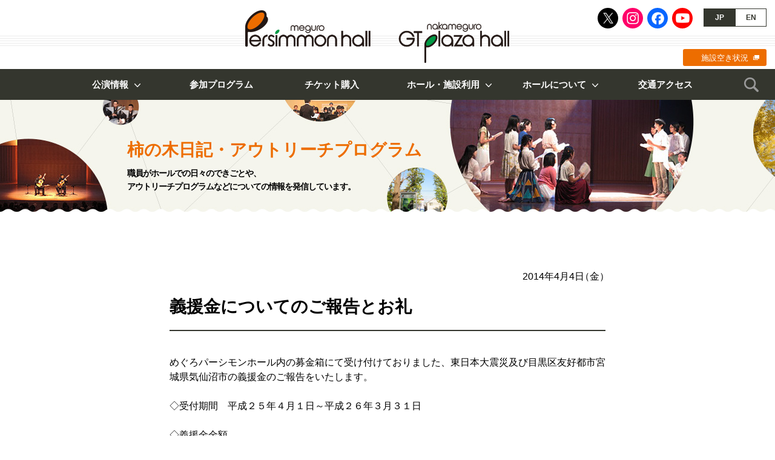

--- FILE ---
content_type: text/html; charset=UTF-8
request_url: https://www.persimmon.or.jp/blog/daily/2014040414440013764.html
body_size: 15834
content:
<!doctype html>
<html>
<head>
<!-- Google tag (gtag.js) -->
<script async src="https://www.googletagmanager.com/gtag/js?id=G-9L7F465LVW"></script>
<script>
  window.dataLayer = window.dataLayer || [];
  function gtag(){dataLayer.push(arguments);}
  gtag('js', new Date());

  gtag('config', 'G-9L7F465LVW');
</script>
<meta name="viewport" content="width=device-width">
<meta charset="utf-8">
<meta name="description" content="めぐろパーシモンホール、中目黒GTプラザホールは、目黒区にある2つのホールです。多くの方が、良質な芸術文化に出会い感動を共有する場として、日頃の練習場や、その成果を発表する場として、さらには芸術文化を媒介に人々のつながりを豊かにする拠点を提供してまいります。">
<meta name="keywords" content="めぐろパーシモンホール,中目黒GTプラザホール,目黒区,コンサート,ホール,公演,音楽,舞台芸術,古典芸能,参加プログラム,公益財団法人目黒区芸術文化振興財団">
<meta name="format-detection" content="telephone=no"/>
<title>義援金についてのご報告とお礼｜柿の木日記・アウトリーチプログラム｜めぐろパーシモンホール／中目黒GTプラザホール</title>
<link rel="stylesheet" href="/css/reset.css"/>
<link rel="stylesheet" href="/css/style.css?ver=20230601"/>
<link rel="icon" href="/favicon.ico">
<link rel="apple-touch-icon" href="https://www.persimmon.or.jp/apple-touch-icon.png"/>
<link rel="apple-touch-icon-precomposed" href="https://www.persimmon.or.jp/apple-touch-icon.png">
<link rel="dns-prefetch" href="https://ajax.googleapis.com/"/>
<link rel="dns-prefetch" href="https://cdnjs.cloudflare.com/"/>
<meta property="og:title" content="義援金についてのご報告とお礼｜柿の木日記・アウトリーチプログラム｜めぐろパーシモンホール／中目黒GTプラザホール">
<meta name="twitter:title" content="義援金についてのご報告とお礼｜柿の木日記・アウトリーチプログラム｜めぐろパーシモンホール／中目黒GTプラザホール">
<meta property="og:type" content="website">
<meta name="twitter:card" content="summary_large_image">
<meta property="og:description" content="めぐろパーシモンホール、中目黒GTプラザホールは、目黒区にある2つのホールです。多くの方が、良質な芸術文化に出会い感動を共有する場として、日頃の練習場や、その成果を発表する場として、さらには芸術文化を媒介に人々のつながりを豊かにする拠点を提供してまいります。">
<meta name="twitter:description" content="めぐろパーシモンホール、中目黒GTプラザホールは、目黒区にある2つのホールです。多くの方が、良質な芸術文化に出会い感動を共有する場として、日頃の練習場や、その成果を発表する場として、さらには芸術文化を媒介に人々のつながりを豊かにする拠点を提供してまいります。">
<meta property="og:url" content="https://www.persimmon.or.jp/blog/daily/2014040414440013764.html">
<meta name="twitter:url" content="https://www.persimmon.or.jp/blog/daily/2014040414440013764.html">
<meta property="og:image" content="https://www.persimmon.or.jp/images/og-image.jpg">
<meta name="twitter:image" content="https://www.persimmon.or.jp/images/og-image.jpg">
<meta property="og:site_name" content="めぐろパーシモンホール／中目黒GTプラザホール">
<meta property="og:locale" content="ja_JP">
</head>

<body id="blog" class="detail">
<div id="wrapper">
	<header id="header">
		<h1><a href="/">めぐろパーシモンホール／中目黒GTプラザホール</a></h1>
		<div class="btnNav"><a href="javascript:void(0);">MENU</a></div>
		<nav>
			<div class="inner">
				<ul class="sns">
					<li class="x"><a href="https://twitter.com/meguropersimmon" target="_blank">X</a></li>
					<li class="ig"><a href="https://www.instagram.com/meguropersimmonhall/" target="_blank">Instagram</a></li>
					<li class="fb"><a href="https://www.facebook.com/meguropersimmonhall/" target="_blank">Facebook</a></li>
					<li class="yt"><a href="https://www.youtube.com/channel/UCSlJUWrSMjJPszqoA1URrKw" target="_blank">Youtube</a></li>
				</ul>
				<ul class="lang">
					<li class="jp"><a name="jp">JP</a></li>
					<li class="en"><a href="/en/">EN</a></li>
				</ul>
				<div class="availability"><a href="https://resv.city.meguro.tokyo.jp/web" target="_blank">施設空き状況</a></div>
				<div id="gNav">
					<ul class="wf">
						<li class="performance"><a href="javascript:void(0);">公演情報</a>
							<ul>
								<li><a href="/performance/sponsored/">ホール主催・共催公演</a></li>
								<li><a href="/performance/public/">一般公演</a></li>
							</ul>
						</li>
						<li class="event"><a href="/event/">参加プログラム</a></li>
						<li class="ticket"><a href="/ticket.html">チケット購入</a></li>
						<li class="use"><a href="javascript:void(0);">ホール・施設利用</a>
							<ul>
								<li><a href="/use/">ホール・施設利用</a></li>
								<li><a href="/use/hall_l.html">設備概要</a></li>
								<li><a href="/use/usage_hall.html">利用方法</a></li>
								<li><a href="/use/fee.html">施設利用料金</a></li>
								<li><a href="/use/group.html">芸術文化活動団体</a></li>
							</ul>
						</li>
						<li class="about"><a href="javascript:void(0);">ホールについて</a>
							<ul>
								<li><a href="/about/">ホールについて</a></li>
								<li><a href="/about/outline.html">基本情報・沿革</a></li>
								<li><a href="/about/hall_l.html">大ホール・座席表</a></li>
								<li><a href="/about/hall_s.html">小ホール・座席表</a></li>
								<li><a href="/about/others.html">その他施設</a></li>
								<li><a href="/about/gt.html">中目黒GTプラザホール</a></li>
							</ul>
						</li>
						<li class="access"><a href="/access.html">交通アクセス</a></li>
					</ul>
				</div>
				<div class="search">
					<div class="btn"><a href="javascript:void(0);">検索</a></div>
					<form role="search" method="get" id="searchform" name="searchform" action="https://www.persimmon.or.jp/">
						<div class="inner"><input type="text" value="" placeholder="キーワードを検索" autocomplete="off" name="s" id="generalSearch" class="searchInput"/><input type="submit" id="searchsubmit" value="検索"/></div>
					</form>
				</div>
				<div class="pickup">
					<ul>
						<li><a href="/blog/">柿の木日記・アウトリーチプログラム</a></li>
						<li><a href="/artletter/">ART LETTER</a></li>
						<li><a href="/ticketservice.html">チケット特典サービス</a></li>
						<li><a href="/contact.html">お問い合わせ</a></li>
					</ul>
				</div>
			</div>
		</nav>
	</header>
	<article>
		<header>
			<div class="wf">
				<h1>柿の木日記・<br class="spbr">アウトリーチプログラム</h1>
				<p>職員がホールでの日々のできごとや、<br>アウトリーチプログラムなどについての<br class="spbr">情報を発信しています。</p>
			</div>
		</header>
		<section class="wf">
			<div class="mBox">
				<header>
					<p class="date">2014年4月4日（金）</p>
					<h1>義援金についてのご報告とお礼</h1>
				</header>
				<section class="old">
<p>めぐろパーシモンホール内の募金箱にて受け付けておりました、東日本大震災及び目黒区友好都市宮城県気仙沼市の義援金のご報告をいたします。</p>
<p>◇受付期間　平成２５年４月１日～平成２６年３月３１日</p><p>◇義援金金額</p><p>　　　　　　　　・東日本大震災への募金 ・・・　１１,９２８円</p><p>　　　　　　　　・友好都市宮城県気仙沼市への募金・・・　１１,５４２円</p><p>◇多くの義援金をおよせいただき、みなさまからの温かいご協力に対し、めぐろパーシモンホール職員一同、感謝いたしますと共に厚くお礼申し上げます。</p><p>　みなさまの思いがつまった義援金は目黒区を通じお届けいたします。</p><p>　なお、２６年度も引き続き、ホール内の受付にございます義援金箱等にて義援金を受け付けております。</p><p>　皆様のご支援よろしくお願いいたします。</p><p>　事業課</p><div id="gtx-trans" style="position: absolute; left: 200px; top: 28px;"><div class="gtx-trans-icon"></div></div>				</section>
			</div>
		</section>
	</article>
	<footer id="footer">
		<div class="contents wf">
			<nav>
				<div id="dNav">
					<ul>
						<li class="prev"><a href="https://www.persimmon.or.jp/blog/daily/2014040412350013765.html" rel="prev">前へ</a></li>
						<li class="next"><a href="https://www.persimmon.or.jp/blog/daily/2014043012180013767.html" rel="next">次へ</a></li>
					</ul>
					<div class="btnList"><a href="/blog/">記事の一覧へ</a></div>
				</div>
				<div class="btnBack"><a href="javascript:history.back();">前のページに戻る</a></div>
				<ul id="bcNav">
					<li><a href="/">HOME</a></li>
					<li><a href="/blog/">柿の木日記・アウトリーチプログラム</a></li>
					<li>義援金についてのご報告とお礼</li>
				</ul>
			</nav>
			<section id="news">
				<h2>お知らせ</h2>
				<ul>
					<li><a href="https://www.persimmon.or.jp/news/2025122411483468576.html">中目黒GTプラザホール 営業時間短縮のお知らせ（2026年2月21日）</a></li>
					<li><a href="https://www.persimmon.or.jp/news/2026010517064268720.html">めぐろパーシモンホール小ホール臨時休館のお知らせ（2027年1月12日～3月12日、5月6日～7月10日）</a></li>
					<li><a href="https://www.persimmon.or.jp/news/2025030610305464321.html">めぐろパーシモンホール大ホール臨時休館のお知らせ（2027年1月12日～2028年1月7日）</a></li>
				</ul>
				<div class="link"><a href="/news/">お知らせの一覧へ</a></div>
			</section>
			<section id="sns">
				<h2>公式SNS</h2>
				<ul>
					<li class="x"><a href="https://twitter.com/meguropersimmon" target="_blank">X</a></li>
					<li class="ig"><a href="https://www.instagram.com/meguropersimmonhall/" target="_blank">Instagram</a></li>
					<li class="fb"><a href="https://www.facebook.com/meguropersimmonhall/" target="_blank">Facebook</a></li>
					<li class="yt"><a href="https://www.youtube.com/channel/UCSlJUWrSMjJPszqoA1URrKw" target="_blank">Youtube</a></li>
				</ul>
			</section>
			<section id="mm">
				<h2>メルマガ会員募集中</h2>
				<p>お申込みボタンを押すとメールアプリが起動するので「メルマガ希望」と件名に入力いただきメールを送信してください。</p>
				<div class="btn"><a href="mailto:persimmon-j@persimmon.or.jp?subject=【めぐろパーシモンホール】メルマガ希望">メルマガ会員の<br class="spbr">お申込み</a></div>
			</section>
			<section id="blog">
				<h2>柿の木日記・アウトリーチプログラム</h2>
				<p>職員がホールでの日々のできごとや、アウトリーチプログラムなどについての情報を発信しています。</p>
				<dl class="tn">
					<dt><a href="https://www.persimmon.or.jp/blog/outreach/2025122316161968739.html">【アウトリーチプログラム】目黒区立第十中学校</a></dt>
					<dd class="img"><img src="/media/IMG_6531-e1768020619702.jpg" alt=""/></dd>
					<dd class="date">2025年12月23日</dd>
				</dl>
				<div class="link"><a href="/blog/">柿の木日記・<br class="spbr"/>アウトリーチプログラムの一覧へ</a></div>
			</section>
			<section id="artletter">
				<h2>情報紙 ART LETTER（年4回発行）</h2>
				<p>公演・イベント情報、ワークショップなどの記録や出演者のインタビューなどを掲載しています。目黒区内の公共施設等で配布しています。</p>
				<dl>
					<dt><a href="/artletter/"><span>最新号</span>vol.94 Winter</a></dt>
					<dd><a href="/artletter/"><img src="/media/img_no94.jpg" alt="vol.94 Winter"/></a></dd>
				</dl>
				<p>バックナンバーもご覧いただけます。</p>
				<div class="ad"><a href="/pdf/artletter-ad.pdf?ver=2025" target="_blank">ART LETTER広告募集のお知らせ</a></div>
			</section>
			<section id="facility">
				<h2>施設利用抽選・見学会・<br class="spbr">空き状況について</h2>
				<h3>施設利用抽選の日程、施設見学会の開催日がご確認いただけます。</h3>
				<ul class="btn">
					<li><a href="/lot.html">施設利用抽選</a></li>
					<li><a href="/tour.html">施設見学会</a></li>
				</ul>
				<h3>目黒区施設予約システムにて、空き状況をご確認いただけます。</h3>
				<div class="btn"><a href="https://resv.city.meguro.tokyo.jp/web" target="_blank">施設空き状況</a></div>
				</section>
				<section id="archive">
					<h2>めぐろパーシモンホールアーカイブ</h2>
					<div class="btn"><a href="/archive/">めぐろパーシモンホールが企画する公演や<br>参加プログラムをシリーズ毎にご紹介しています。</a></div>
				</section>
		</div>
		<div id="bnr">
			<div class="wf">
				<ul>
					<li><a href="https://www.mmat.jp/" target="_blank"><img src="/images/footer_bnr_mmat.jpg" alt="目黒区美術館"/>目黒区美術館</a></li>
					<li><a href="/pdf/supporter-list.pdf?ver=2026_v2" target="_blank"><img src="/images/footer_bnr_supporter.jpg" alt="目黒区文化ホール賛助会"/>目黒区文化ホール賛助会</a></li>
					<li><a href="/ticketservice.html"><img src="/images/footer_bnr_ticketservice.jpg" alt="チケット特典サービス"/>チケット特典サービス</a></li>
					<li><a href="/pdf/artletter-ad.pdf?ver=2025" target="_blank"><img src="/images/footer_bnr_artletter.jpg" alt="広告募集のお知らせ"/>広告募集のお知らせ</a></li>
				</ul>
			</div>
		</div>
		<div id="info">
			<div class="pagetop"><a href="#top">ページトップへ</a></div>
			<nav class="wf">
				<ul id="fLink">
					<li><a href="/faq.html">よくある質問</a></li>
					<li><a href="/contact.html">お問い合わせ</a></li>
				</ul>
				<address>
					<ul>
						<li><strong>めぐろパーシモンホール</strong><br>
						〒152-0023 東京都目黒区八雲1-1-1<br>
						TEL：03-5701-2924</li>
						<li><strong>中目黒GTプラザホール</strong><br>
						〒153-0051 東京都目黒区上目黒2-1-3<br>
						TEL：03-6412-5377</li>
						<li><a href="/foundation/" target="_blank">公益財団法人目黒区芸術文化振興財団について</a></li>
					</ul>
				</address>
				<ul id="fNav">
					<li><a href="/sitemap.html">サイトマップ</a></li>
					<li><a href="/policy.html">サイトポリシー／プライバシーポリシー</a></li>
				</ul>
			</nav>
			<small class="wf">このサイトに掲載された情報を許可無く転載することを禁じます。<br>
			&copy; Meguro Foundation of Art and Culture</small>
		</div>
	</footer>
</div>
<script src="https://ajax.googleapis.com/ajax/libs/jquery/3.7.1/jquery.min.js"></script>
<script src="https://cdnjs.cloudflare.com/ajax/libs/jquery-easing/1.3/jquery.easing.min.js"></script>
<script src="/js/jquery.bxslider.js"></script>
<script src="/js/common.js?ver=20190701"></script>
<script src="https://cdnjs.cloudflare.com/ajax/libs/stickyfill/2.1.0/stickyfill.min.js"></script>
<script>
$(function(){
	Stickyfill.add($('.sBox'));
	$('.btnTicket a').click(function(){
		$('html, body').animate({
			scrollTop: $('#ticket').offset().top - 66
		}, 1000, 'easeOutExpo');
	});
});
</script>
</body>
</html>
